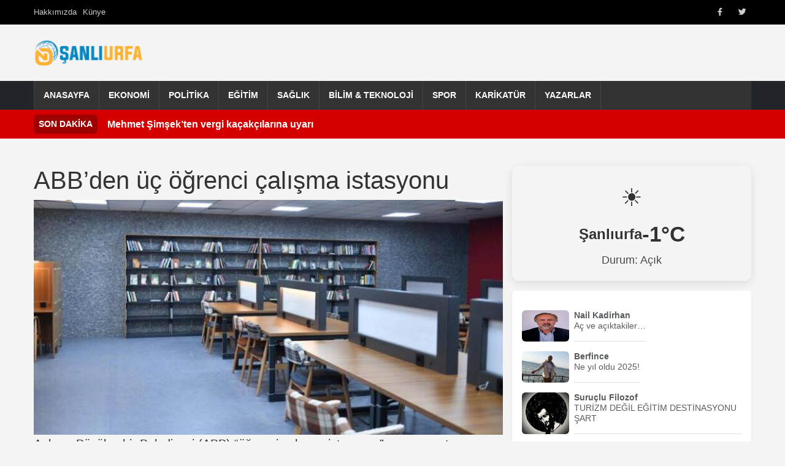

--- FILE ---
content_type: text/html; charset=UTF-8
request_url: https://www.nsanliurfa.com/abbden-uc-ogrenci-calisma-istasyonu/
body_size: 10390
content:
<!DOCTYPE html>
<html lang="tr" prefix="og: https://ogp.me/ns#">
<head>
    <meta charset="UTF-8">
    <meta name="viewport" content="width=device-width, initial-scale=1.0">
    <meta property="article:published_time" content="2024-03-29T09:40:24+00:00" />
<meta property="article:modified_time" content="2024-03-29T09:40:24+00:00" />
<meta property="article:author" content="NŞanlıurfa Haber" />
<meta property="article:section" content="Eğitim" />
<meta name="description" content="Ankara Büyükşehir Belediyesi (ABB) “öğrenci çalışma istasyonu” sayısını artırıyor. İlki ODTÜ Metro İstasyonu’nda hizmete açılan Öğrenci Çalışma İstasyonlarına yenilerini ekleniyor. Öğrencilerden gelen yoğun talepleri değerlendiren ABB; YHT Gar, Meteoroloji ve Kolej İstasyonlarında üç yeni çalışma alanını Başkente kazandırdı. ABB Başkanı Mansur Yavaş, sosyal medya hesabından yaptığı paylaşımda şunları kaydetti: “Öğrencinin Başkenti Ankara derler. ODTÜ Çalışma..." />
<meta property="og:title" content="ABB’den üç öğrenci çalışma istasyonu" />
<meta property="og:description" content="Ankara Büyükşehir Belediyesi (ABB) “öğrenci çalışma istasyonu” sayısını artırıyor. İlki ODTÜ Metro İstasyonu’nda hizmete açılan Öğrenci Çalışma İstasyonlarına yenilerini ekleniyor. Öğrencilerden gelen yoğun talepleri değerlendiren ABB; YHT Gar, Meteoroloji ve Kolej İstasyonlarında üç yeni çalışma alanını Başkente kazandırdı. ABB Başkanı Mansur Yavaş, sosyal medya hesabından yaptığı paylaşımda şunları kaydetti: “Öğrencinin Başkenti Ankara derler. ODTÜ Çalışma..." />
<meta property="og:url" content="https://www.nsanliurfa.com/abbden-uc-ogrenci-calisma-istasyonu/" />
<meta property="og:type" content="article" />
<meta property="og:image" content="https://www.nsanliurfa.com/wp-content/uploads/2024/03/IMG_2279.jpeg" />
<meta property="og:site_name" content="NŞanlıurfa Haber" />
<meta property="og:locale" content="tr_TR" />
<meta name="twitter:card" content="summary_large_image" />
<meta name="twitter:title" content="ABB’den üç öğrenci çalışma istasyonu" />
<meta name="twitter:description" content="Ankara Büyükşehir Belediyesi (ABB) “öğrenci çalışma istasyonu” sayısını artırıyor. İlki ODTÜ Metro İstasyonu’nda hizmete açılan Öğrenci Çalışma İstasyonlarına yenilerini ekleniyor. Öğrencilerden gelen yoğun talepleri değerlendiren ABB; YHT Gar, Meteoroloji ve Kolej İstasyonlarında üç yeni çalışma alanını Başkente kazandırdı. ABB Başkanı Mansur Yavaş, sosyal medya hesabından yaptığı paylaşımda şunları kaydetti: “Öğrencinin Başkenti Ankara derler. ODTÜ Çalışma..." />
<meta name="twitter:image" content="https://www.nsanliurfa.com/wp-content/uploads/2024/03/IMG_2279.jpeg" />

<!-- Rank Math&#039;a Göre Arama Motoru Optimizasyonu - https://rankmath.com/ -->
<title>ABB’den üç öğrenci çalışma istasyonu - NŞanlıurfa Haber</title>
<meta name="description" content="Ankara Büyükşehir Belediyesi (ABB) “öğrenci çalışma istasyonu” sayısını artırıyor."/>
<meta name="robots" content="follow, index, max-snippet:-1, max-video-preview:-1, max-image-preview:large"/>
<link rel="canonical" href="https://www.nsanliurfa.com/abbden-uc-ogrenci-calisma-istasyonu/" />
<meta property="og:locale" content="tr_TR" />
<meta property="og:type" content="article" />
<meta property="og:title" content="ABB’den üç öğrenci çalışma istasyonu - NŞanlıurfa Haber" />
<meta property="og:description" content="Ankara Büyükşehir Belediyesi (ABB) “öğrenci çalışma istasyonu” sayısını artırıyor." />
<meta property="og:url" content="https://www.nsanliurfa.com/abbden-uc-ogrenci-calisma-istasyonu/" />
<meta property="og:site_name" content="NŞanlıurfa Haber" />
<meta property="article:publisher" content="https://facebook.com/nsanliurfa" />
<meta property="article:author" content="https://www.facebook.com/nsanliurfa?mibextid=2JQ9oc" />
<meta property="article:section" content="Eğitim" />
<meta property="og:image" content="https://www.nsanliurfa.com/wp-content/uploads/2024/03/IMG_2279.jpeg" />
<meta property="og:image:secure_url" content="https://www.nsanliurfa.com/wp-content/uploads/2024/03/IMG_2279.jpeg" />
<meta property="og:image:width" content="740" />
<meta property="og:image:height" content="370" />
<meta property="og:image:alt" content="ABB’den üç öğrenci çalışma istasyonu" />
<meta property="og:image:type" content="image/jpeg" />
<meta property="article:published_time" content="2024-03-29T12:40:24+03:00" />
<meta name="twitter:card" content="summary_large_image" />
<meta name="twitter:title" content="ABB’den üç öğrenci çalışma istasyonu - NŞanlıurfa Haber" />
<meta name="twitter:description" content="Ankara Büyükşehir Belediyesi (ABB) “öğrenci çalışma istasyonu” sayısını artırıyor." />
<meta name="twitter:site" content="@nsanliurfahaber" />
<meta name="twitter:creator" content="@nsanliurfahaber" />
<meta name="twitter:image" content="https://www.nsanliurfa.com/wp-content/uploads/2024/03/IMG_2279.jpeg" />
<meta name="twitter:label1" content="Yazan" />
<meta name="twitter:data1" content="Haber merkezi" />
<meta name="twitter:label2" content="Okuma süresi" />
<meta name="twitter:data2" content="Bir dakikadan az" />
<script type="application/ld+json" class="rank-math-schema">{"@context":"https://schema.org","@graph":[{"@type":"Place","@id":"https://www.nsanliurfa.com/#place","address":{"@type":"PostalAddress","streetAddress":"Yusufpa\u015fa Mahallesi, Asfalt Caddesi, \u00d6zdiker Halep \u00c7ar\u015f\u0131s\u0131 giri\u015f kat No:11, 63000 Eyy\u00fcbiye/\u015eanl\u0131urfa","addressLocality":"\u015eanl\u0131urfa","postalCode":"63200","addressCountry":"TR"}},{"@type":"Organization","@id":"https://www.nsanliurfa.com/#organization","name":"N\u015eanl\u0131urfa Haber","url":"https://www.nsanliurfa.com","sameAs":["https://facebook.com/nsanliurfa","https://twitter.com/nsanliurfahaber","https://www.youtube.com/channel/UCMDjg5AXCQSX6kAVaPfOJqw"],"address":{"@type":"PostalAddress","streetAddress":"Yusufpa\u015fa Mahallesi, Asfalt Caddesi, \u00d6zdiker Halep \u00c7ar\u015f\u0131s\u0131 giri\u015f kat No:11, 63000 Eyy\u00fcbiye/\u015eanl\u0131urfa","addressLocality":"\u015eanl\u0131urfa","postalCode":"63200","addressCountry":"TR"},"logo":{"@type":"ImageObject","@id":"https://www.nsanliurfa.com/#logo","url":"https://www.nsanliurfa.com/wp-content/uploads/2021/04/nsanliurfa-logo.png","contentUrl":"https://www.nsanliurfa.com/wp-content/uploads/2021/04/nsanliurfa-logo.png","caption":"N\u015eanl\u0131urfa Haber","inLanguage":"tr","width":"164","height":"40"},"contactPoint":[{"@type":"ContactPoint","telephone":"0543 602 4600","contactType":"customer support"}],"location":{"@id":"https://www.nsanliurfa.com/#place"}},{"@type":"WebSite","@id":"https://www.nsanliurfa.com/#website","url":"https://www.nsanliurfa.com","name":"N\u015eanl\u0131urfa Haber","publisher":{"@id":"https://www.nsanliurfa.com/#organization"},"inLanguage":"tr"},{"@type":"ImageObject","@id":"https://www.nsanliurfa.com/wp-content/uploads/2024/03/IMG_2279.jpeg","url":"https://www.nsanliurfa.com/wp-content/uploads/2024/03/IMG_2279.jpeg","width":"740","height":"370","inLanguage":"tr"},{"@type":"BreadcrumbList","@id":"https://www.nsanliurfa.com/abbden-uc-ogrenci-calisma-istasyonu/#breadcrumb","itemListElement":[{"@type":"ListItem","position":"1","item":{"@id":"https://www.nsanliurfa.com","name":"Anasayfa"}},{"@type":"ListItem","position":"2","item":{"@id":"https://www.nsanliurfa.com/abbden-uc-ogrenci-calisma-istasyonu/","name":"ABB\u2019den \u00fc\u00e7 \u00f6\u011frenci \u00e7al\u0131\u015fma istasyonu"}}]},{"@type":"WebPage","@id":"https://www.nsanliurfa.com/abbden-uc-ogrenci-calisma-istasyonu/#webpage","url":"https://www.nsanliurfa.com/abbden-uc-ogrenci-calisma-istasyonu/","name":"ABB\u2019den \u00fc\u00e7 \u00f6\u011frenci \u00e7al\u0131\u015fma istasyonu - N\u015eanl\u0131urfa Haber","datePublished":"2024-03-29T12:40:24+03:00","dateModified":"2024-03-29T12:40:24+03:00","isPartOf":{"@id":"https://www.nsanliurfa.com/#website"},"primaryImageOfPage":{"@id":"https://www.nsanliurfa.com/wp-content/uploads/2024/03/IMG_2279.jpeg"},"inLanguage":"tr","breadcrumb":{"@id":"https://www.nsanliurfa.com/abbden-uc-ogrenci-calisma-istasyonu/#breadcrumb"}},{"@type":"Person","@id":"https://www.nsanliurfa.com/author/admin/","name":"Haber merkezi","url":"https://www.nsanliurfa.com/author/admin/","image":{"@type":"ImageObject","@id":"https://www.nsanliurfa.com/wp-content/litespeed/avatar/e7e5388f2d5ba5686e05881d270c63d4.jpg?ver=1768853311","url":"https://www.nsanliurfa.com/wp-content/litespeed/avatar/e7e5388f2d5ba5686e05881d270c63d4.jpg?ver=1768853311","caption":"Haber merkezi","inLanguage":"tr"},"sameAs":["https://www.nsanliurfa.com","https://www.facebook.com/nsanliurfa?mibextid=2JQ9oc","https://twitter.com/nsanliurfahaber"],"worksFor":{"@id":"https://www.nsanliurfa.com/#organization"}},{"@type":"NewsArticle","headline":"ABB\u2019den \u00fc\u00e7 \u00f6\u011frenci \u00e7al\u0131\u015fma istasyonu - N\u015eanl\u0131urfa Haber","datePublished":"2024-03-29T12:40:24+03:00","dateModified":"2024-03-29T12:40:24+03:00","author":{"@id":"https://www.nsanliurfa.com/author/admin/","name":"Haber merkezi"},"publisher":{"@id":"https://www.nsanliurfa.com/#organization"},"description":"Ankara B\u00fcy\u00fck\u015fehir Belediyesi (ABB) \u201c\u00f6\u011frenci \u00e7al\u0131\u015fma istasyonu\u201d say\u0131s\u0131n\u0131 art\u0131r\u0131yor.","name":"ABB\u2019den \u00fc\u00e7 \u00f6\u011frenci \u00e7al\u0131\u015fma istasyonu - N\u015eanl\u0131urfa Haber","@id":"https://www.nsanliurfa.com/abbden-uc-ogrenci-calisma-istasyonu/#richSnippet","isPartOf":{"@id":"https://www.nsanliurfa.com/abbden-uc-ogrenci-calisma-istasyonu/#webpage"},"image":{"@id":"https://www.nsanliurfa.com/wp-content/uploads/2024/03/IMG_2279.jpeg"},"inLanguage":"tr","mainEntityOfPage":{"@id":"https://www.nsanliurfa.com/abbden-uc-ogrenci-calisma-istasyonu/#webpage"}}]}</script>
<!-- /Rank Math WordPress SEO eklentisi -->

<link rel='dns-prefetch' href='//cdn.jsdelivr.net' />
<link rel='dns-prefetch' href='//cdnjs.cloudflare.com' />
<link rel="alternate" type="application/rss+xml" title="NŞanlıurfa Haber &raquo; akışı" href="https://www.nsanliurfa.com/feed/" />
<link rel="alternate" type="application/rss+xml" title="NŞanlıurfa Haber &raquo; yorum akışı" href="https://www.nsanliurfa.com/comments/feed/" />
<link rel="alternate" type="application/rss+xml" title="NŞanlıurfa Haber &raquo; ABB’den üç öğrenci çalışma istasyonu yorum akışı" href="https://www.nsanliurfa.com/abbden-uc-ogrenci-calisma-istasyonu/feed/" />
<link rel="alternate" title="oEmbed (JSON)" type="application/json+oembed" href="https://www.nsanliurfa.com/wp-json/oembed/1.0/embed?url=https%3A%2F%2Fwww.nsanliurfa.com%2Fabbden-uc-ogrenci-calisma-istasyonu%2F" />
<link rel="alternate" title="oEmbed (XML)" type="text/xml+oembed" href="https://www.nsanliurfa.com/wp-json/oembed/1.0/embed?url=https%3A%2F%2Fwww.nsanliurfa.com%2Fabbden-uc-ogrenci-calisma-istasyonu%2F&#038;format=xml" />
<style id='wp-img-auto-sizes-contain-inline-css' type='text/css'>
img:is([sizes=auto i],[sizes^="auto," i]){contain-intrinsic-size:3000px 1500px}
/*# sourceURL=wp-img-auto-sizes-contain-inline-css */
</style>

<link rel='stylesheet' id='wp-block-library-css' href='https://www.nsanliurfa.com/wp-includes/css/dist/block-library/style.min.css' type='text/css' media='all' />

<style id='classic-theme-styles-inline-css' type='text/css'>
/*! This file is auto-generated */
.wp-block-button__link{color:#fff;background-color:#32373c;border-radius:9999px;box-shadow:none;text-decoration:none;padding:calc(.667em + 2px) calc(1.333em + 2px);font-size:1.125em}.wp-block-file__button{background:#32373c;color:#fff;text-decoration:none}
/*# sourceURL=/wp-includes/css/classic-themes.min.css */
</style>
<link rel='stylesheet' id='bootstrap-css-css' href='https://cdn.jsdelivr.net/npm/bootstrap@5.3.0/dist/css/bootstrap.min.css?ver=5.3.0' type='text/css' media='all' />
<link rel='stylesheet' id='font-awesome-css' href='https://cdnjs.cloudflare.com/ajax/libs/font-awesome/6.0.0/css/all.min.css?ver=6.0.0' type='text/css' media='all' />
<link rel='stylesheet' id='arnews-theme-style-css' href='https://www.nsanliurfa.com/wp-content/themes/arnews/style.css' type='text/css' media='all' />
<script type="text/javascript" src="https://www.nsanliurfa.com/wp-includes/js/wp-embed.min.js" id="wp-embed-js" defer="defer" data-wp-strategy="defer"></script>
<link rel="https://api.w.org/" href="https://www.nsanliurfa.com/wp-json/" /><link rel="alternate" title="JSON" type="application/json" href="https://www.nsanliurfa.com/wp-json/wp/v2/posts/153323" /><link rel="EditURI" type="application/rsd+xml" title="RSD" href="https://www.nsanliurfa.com/xmlrpc.php?rsd" />
<meta name="generator" content="WordPress 6.9" />
<link rel='shortlink' href='https://www.nsanliurfa.com/?p=153323' />
<script type="application/ld+json">{"@context":"https:\/\/schema.org","@type":"NewsArticle","mainEntityOfPage":{"@type":"WebPage","@id":"https:\/\/www.nsanliurfa.com\/abbden-uc-ogrenci-calisma-istasyonu\/"},"headline":"ABB\u2019den \u00fc\u00e7 \u00f6\u011frenci \u00e7al\u0131\u015fma istasyonu","image":[{"@type":"ImageObject","url":"https:\/\/www.nsanliurfa.com\/wp-content\/uploads\/2024\/03\/IMG_2279.jpeg","height":370,"width":740}],"datePublished":"2024-03-29T09:40:24+00:00","dateModified":"2024-03-29T09:40:24+00:00","author":{"@type":"Person","name":"Haber merkezi"},"publisher":{"@type":"Organization","name":"N\u015eanl\u0131urfa Haber","logo":{"@type":"ImageObject","url":"https:\/\/www.nsanliurfa.com\/wp-content\/uploads\/2025\/05\/nsanliurfa-logo-1.png"}},"description":"Ankara B\u00fcy\u00fck\u015fehir Belediyesi (ABB) \u201c\u00f6\u011frenci \u00e7al\u0131\u015fma istasyonu\u201d say\u0131s\u0131n\u0131 art\u0131r\u0131yor. \u0130lki ODT\u00dc Metro \u0130stasyonu\u2019nda hizmete a\u00e7\u0131lan \u00d6\u011frenci \u00c7al\u0131\u015fma \u0130stasyonlar\u0131na yenilerini ekleniyor. \u00d6\u011frencilerden gelen yo\u011fun talepleri de\u011ferlendiren ABB; YHT Gar, Meteoroloji ve Kolej \u0130stasyonlar\u0131nda \u00fc\u00e7 yeni \u00e7al\u0131\u015fma alan\u0131n\u0131 Ba\u015fkente kazand\u0131rd\u0131. ABB Ba\u015fkan\u0131 Mansur Yava\u015f, sosyal medya hesab\u0131ndan yapt\u0131\u011f\u0131 payla\u015f\u0131mda \u015funlar\u0131 kaydetti: \u201c\u00d6\u011frencinin Ba\u015fkenti Ankara derler. ODT\u00dc \u00c7al\u0131\u015fma [&hellip;]"}</script>
    <script async src="https://pagead2.googlesyndication.com/pagead/js/adsbygoogle.js?client=ca-pub-8050502369963314"     crossorigin="anonymous"></script>
    <style>
        /* Ana navigasyon linklerinin üzerine gelindiğinde arkaplan rengi */
        .main-nav .navbar-nav > .menu-item > a:hover,
        .main-nav .navbar-nav > .menu-item.current-menu-item > a,
        .main-nav .navbar-nav > .menu-item.current-menu-ancestor > a {
            background-color: #d40000;
        }
        
        /* Tüm harfleri küçült, sadece ilk harfi büyük yap */
        .news-title {
            text-transform: lowercase;
            display: inline-block;
        }
        
        .news-title::first-letter {
            text-transform: uppercase;
        }

        .custom-logo {
            width: 180px;
            height: 60px;
            object-fit: contain;
        }
        .top-bar {
            background-color: #000;
            color: #fff;
            padding: 5px 0;
            font-size: 0.8em;
        }
        .offcanvas-body .navbar-nav .nav-link {
            padding-top: 0.75rem;
            padding-bottom: 0.75rem;
            color: #fff;
        }
        .offcanvas-body .navbar-nav .nav-link:hover {
            color: #ddd;
        }
        .offcanvas-body .navbar-nav .dropdown-menu {
            background-color: transparent;
            border: none;
            padding-left: 1rem;
        }
        .offcanvas-body .navbar-nav .dropdown-item {
            color: #f8f9fa;
            padding-top: 0.5rem;
            padding-bottom: 0.5rem;
        }
        .offcanvas-body .navbar-nav .dropdown-item:hover {
            background-color: rgba(255,255,255,0.1);
        }
        .btn-close-white {
             filter: invert(1) grayscale(100%) brightness(200%);
        }
        /* Mobil logoyu biraz daha küçük yapmak için örnek */
        .navbar-brand.d-lg-none .custom-logo {
            max-width: 120px; /* Örnek boyut */
            height: auto;
        }
    </style>
</head>
<body class="wp-singular post-template-default single single-post postid-153323 single-format-standard wp-custom-logo wp-theme-arnews">

<header id="masthead" class="site-header">
   
        
      <div class="top-bar text-white py-1" style="height: 40px;">
        <div class="container h-100 d-flex justify-content-between align-items-stretch">
            <div class="language-switcher d-flex align-items-center">
                <ul id="menu-ust-menu" class="top-left-menu list-unstyled d-flex gap-3 mb-0"><li class=" menu-item menu-item-type-post_type menu-item-object-page menu-item-192387"><a href="https://www.nsanliurfa.com/hakkimizda/" class="d-flex align-items-center nav-link">Hakkımızda</a></li>
<li class=" menu-item menu-item-type-post_type menu-item-object-page menu-item-192389"><a href="https://www.nsanliurfa.com/kunye/" class="d-flex align-items-center nav-link">Künye</a></li>
</ul>            </div>
            <div class="top-right d-flex align-items-center h-100">
                <div class="social-icons-top d-flex align-items-center h-100">
                    <ul id="menu-social-media" class="social-menu list-unstyled d-flex gap-2 mb-0"><li class=" menu-item menu-item-type-custom menu-item-object-custom menu-item-192390 social-menu-item"><a title="Facebook" target="_blank" rel="noopener noreferrer" href="https://www.facebook.com/nsanliurfa/" class="d-flex align-items-center h-100 px-2 nav-link"><i class="fab fa-facebook-f"></i><span class="visually-hidden">Facebook</span></a></li>
<li class=" menu-item menu-item-type-custom menu-item-object-custom menu-item-192391 social-menu-item"><a title="Twitter" target="_blank" rel="noopener noreferrer" href="https://x.com/nsanliurfahaber" class="d-flex align-items-center h-100 px-2 nav-link"><i class="fab fa-twitter"></i><span class="visually-hidden">Twitter</span></a></li>
</ul>                </div>
               </div>
        </div>
    </div>  
        
   <div class="container text-center my-3">
      <div class="row align-items-center">
        <div class="col-md-4 text-md-start">
          <a href="https://www.nsanliurfa.com/" class="custom-logo-link" rel="home"><img width="164" height="40" src="https://www.nsanliurfa.com/wp-content/uploads/2025/05/nsanliurfa-logo-1.png" class="custom-logo" alt="Şanlıurfa Haber" decoding="async" /></a>        </div>
        <div class="col-md-8">
                  </div>
      </div>
    </div>
	
	
<nav class="main-nav navbar navbar-expand-lg navbar-dark bg-dark p-0">
    <div class="container">
        
        <button class="navbar-toggler" type="button" data-bs-toggle="collapse" data-bs-target="#navbarNavarnews" aria-controls="navbarNavarnews" aria-expanded="false" aria-label="Navigasyonu aç/kapat">
            <span class="navbar-toggler-icon"></span>
        </button>
        <div class="collapse navbar-collapse" id="navbarNavarnews">
            <ul id="menu-diger" class="navbar-nav"><li id="menu-item-192433" class="menu-item menu-item-type-custom menu-item-object-custom menu-item-192433"><a href="https://nsanliurfa.com">Anasayfa</a></li>
<li id="menu-item-116760" class="menu-item menu-item-type-taxonomy menu-item-object-category menu-item-116760"><a href="https://www.nsanliurfa.com/kategori/ekonomi/">Ekonomi</a></li>
<li id="menu-item-116763" class="menu-item menu-item-type-taxonomy menu-item-object-category menu-item-116763"><a href="https://www.nsanliurfa.com/kategori/politika/">Politika</a></li>
<li id="menu-item-116759" class="menu-item menu-item-type-taxonomy menu-item-object-category current-post-ancestor current-menu-parent current-post-parent menu-item-116759"><a href="https://www.nsanliurfa.com/kategori/egitim/">Eğitim</a></li>
<li id="menu-item-116764" class="menu-item menu-item-type-taxonomy menu-item-object-category menu-item-116764"><a href="https://www.nsanliurfa.com/kategori/saglik/">Sağlık</a></li>
<li id="menu-item-116758" class="menu-item menu-item-type-taxonomy menu-item-object-category menu-item-116758"><a href="https://www.nsanliurfa.com/kategori/bilim-teknoloji/">Bilim &amp; Teknoloji</a></li>
<li id="menu-item-116765" class="menu-item menu-item-type-taxonomy menu-item-object-category menu-item-116765"><a href="https://www.nsanliurfa.com/kategori/spor-foto-galeri/">Spor</a></li>
<li id="menu-item-116762" class="menu-item menu-item-type-taxonomy menu-item-object-category menu-item-116762"><a href="https://www.nsanliurfa.com/kategori/karikaturun-kaleminden/">Karikatür</a></li>
<li id="menu-item-116757" class="menu-item menu-item-type-post_type menu-item-object-page menu-item-116757"><a href="https://www.nsanliurfa.com/yazarlar/">Yazarlar</a></li>
</ul>        </div>
    </div>
</nav>


	    
            <div class="breaking-news-rudaw text-white py-2" style="background-color: #d40000;">
            <div class="container d-flex align-items-center">
                <span class="breaking-label fw-bold me-3 bg-black bg-opacity-25 px-2 py-1 rounded">SON DAKİKA</span>
                                    <div class="breaking-item flex-grow-1 text-truncate"> 
                            <a href="https://www.nsanliurfa.com/mehmet-simsekten-vergi-kacakcilarina-uyari/" class="text-white"><b>Mehmet Şimşek&#8217;ten vergi kaçakçılarına uyarı</b></a>
                        </div>
                                </div>
        </div>    
    		
</header>    


<!DOCTYPE html>
<html lang="tr" prefix="og: https://ogp.me/ns#">
<head>
    <meta charset="UTF-8">
    <meta name="viewport" content="width=device-width, initial-scale=1.0">
    <title>ABB’den üç öğrenci çalışma istasyonu - NŞanlıurfa HaberNŞanlıurfa Haber</title>
    <link rel="profile" href="https://gmpg.org/xfn/11">

    
   
    <meta property="article:published_time" content="2024-03-29T09:40:24+00:00" />
<meta property="article:modified_time" content="2024-03-29T09:40:24+00:00" />
<meta property="article:author" content="NŞanlıurfa Haber" />
<meta property="article:section" content="Eğitim" />
<meta name="description" content="Ankara Büyükşehir Belediyesi (ABB) “öğrenci çalışma istasyonu” sayısını artırıyor. İlki ODTÜ Metro İstasyonu’nda hizmete açılan Öğrenci Çalışma İstasyonlarına yenilerini ekleniyor. Öğrencilerden gelen yoğun talepleri değerlendiren ABB; YHT Gar, Meteoroloji ve Kolej İstasyonlarında üç yeni çalışma alanını Başkente kazandırdı. ABB Başkanı Mansur Yavaş, sosyal medya hesabından yaptığı paylaşımda şunları kaydetti: “Öğrencinin Başkenti Ankara derler. ODTÜ Çalışma..." />
<meta property="og:title" content="ABB’den üç öğrenci çalışma istasyonu" />
<meta property="og:description" content="Ankara Büyükşehir Belediyesi (ABB) “öğrenci çalışma istasyonu” sayısını artırıyor. İlki ODTÜ Metro İstasyonu’nda hizmete açılan Öğrenci Çalışma İstasyonlarına yenilerini ekleniyor. Öğrencilerden gelen yoğun talepleri değerlendiren ABB; YHT Gar, Meteoroloji ve Kolej İstasyonlarında üç yeni çalışma alanını Başkente kazandırdı. ABB Başkanı Mansur Yavaş, sosyal medya hesabından yaptığı paylaşımda şunları kaydetti: “Öğrencinin Başkenti Ankara derler. ODTÜ Çalışma..." />
<meta property="og:url" content="https://www.nsanliurfa.com/abbden-uc-ogrenci-calisma-istasyonu/" />
<meta property="og:type" content="article" />
<meta property="og:image" content="https://www.nsanliurfa.com/wp-content/uploads/2024/03/IMG_2279.jpeg" />
<meta property="og:site_name" content="NŞanlıurfa Haber" />
<meta property="og:locale" content="tr_TR" />
<meta name="twitter:card" content="summary_large_image" />
<meta name="twitter:title" content="ABB’den üç öğrenci çalışma istasyonu" />
<meta name="twitter:description" content="Ankara Büyükşehir Belediyesi (ABB) “öğrenci çalışma istasyonu” sayısını artırıyor. İlki ODTÜ Metro İstasyonu’nda hizmete açılan Öğrenci Çalışma İstasyonlarına yenilerini ekleniyor. Öğrencilerden gelen yoğun talepleri değerlendiren ABB; YHT Gar, Meteoroloji ve Kolej İstasyonlarında üç yeni çalışma alanını Başkente kazandırdı. ABB Başkanı Mansur Yavaş, sosyal medya hesabından yaptığı paylaşımda şunları kaydetti: “Öğrencinin Başkenti Ankara derler. ODTÜ Çalışma..." />
<meta name="twitter:image" content="https://www.nsanliurfa.com/wp-content/uploads/2024/03/IMG_2279.jpeg" />

<!-- Rank Math&#039;a Göre Arama Motoru Optimizasyonu - https://rankmath.com/ -->
<title>ABB’den üç öğrenci çalışma istasyonu - NŞanlıurfa Haber</title>
<meta name="description" content="Ankara Büyükşehir Belediyesi (ABB) “öğrenci çalışma istasyonu” sayısını artırıyor."/>
<meta name="robots" content="follow, index, max-snippet:-1, max-video-preview:-1, max-image-preview:large"/>
<link rel="canonical" href="https://www.nsanliurfa.com/abbden-uc-ogrenci-calisma-istasyonu/" />
<meta property="og:locale" content="tr_TR" />
<meta property="og:type" content="article" />
<meta property="og:title" content="ABB’den üç öğrenci çalışma istasyonu - NŞanlıurfa Haber" />
<meta property="og:description" content="Ankara Büyükşehir Belediyesi (ABB) “öğrenci çalışma istasyonu” sayısını artırıyor." />
<meta property="og:url" content="https://www.nsanliurfa.com/abbden-uc-ogrenci-calisma-istasyonu/" />
<meta property="og:site_name" content="NŞanlıurfa Haber" />
<meta property="article:publisher" content="https://facebook.com/nsanliurfa" />
<meta property="article:author" content="https://www.facebook.com/nsanliurfa?mibextid=2JQ9oc" />
<meta property="article:section" content="Eğitim" />
<meta property="og:image" content="https://www.nsanliurfa.com/wp-content/uploads/2024/03/IMG_2279.jpeg" />
<meta property="og:image:secure_url" content="https://www.nsanliurfa.com/wp-content/uploads/2024/03/IMG_2279.jpeg" />
<meta property="og:image:width" content="740" />
<meta property="og:image:height" content="370" />
<meta property="og:image:alt" content="ABB’den üç öğrenci çalışma istasyonu" />
<meta property="og:image:type" content="image/jpeg" />
<meta property="article:published_time" content="2024-03-29T12:40:24+03:00" />
<meta name="twitter:card" content="summary_large_image" />
<meta name="twitter:title" content="ABB’den üç öğrenci çalışma istasyonu - NŞanlıurfa Haber" />
<meta name="twitter:description" content="Ankara Büyükşehir Belediyesi (ABB) “öğrenci çalışma istasyonu” sayısını artırıyor." />
<meta name="twitter:site" content="@nsanliurfahaber" />
<meta name="twitter:creator" content="@nsanliurfahaber" />
<meta name="twitter:image" content="https://www.nsanliurfa.com/wp-content/uploads/2024/03/IMG_2279.jpeg" />
<meta name="twitter:label3" content="Yazan" />
<meta name="twitter:data3" content="Haber merkezi" />
<meta name="twitter:label4" content="Okuma süresi" />
<meta name="twitter:data4" content="Bir dakikadan az" />
<script type="application/ld+json" class="rank-math-schema">{"@context":"https://schema.org","@graph":[{"@type":"Place","@id":"https://www.nsanliurfa.com/#place","address":{"@type":"PostalAddress","streetAddress":"Yusufpa\u015fa Mahallesi, Asfalt Caddesi, \u00d6zdiker Halep \u00c7ar\u015f\u0131s\u0131 giri\u015f kat No:11, 63000 Eyy\u00fcbiye/\u015eanl\u0131urfa","addressLocality":"\u015eanl\u0131urfa","postalCode":"63200","addressCountry":"TR"}},{"@type":"Organization","@id":"https://www.nsanliurfa.com/#organization","name":"N\u015eanl\u0131urfa Haber","url":"https://www.nsanliurfa.com","sameAs":["https://facebook.com/nsanliurfa","https://twitter.com/nsanliurfahaber","https://www.youtube.com/channel/UCMDjg5AXCQSX6kAVaPfOJqw"],"address":{"@type":"PostalAddress","streetAddress":"Yusufpa\u015fa Mahallesi, Asfalt Caddesi, \u00d6zdiker Halep \u00c7ar\u015f\u0131s\u0131 giri\u015f kat No:11, 63000 Eyy\u00fcbiye/\u015eanl\u0131urfa","addressLocality":"\u015eanl\u0131urfa","postalCode":"63200","addressCountry":"TR"},"logo":{"@type":"ImageObject","@id":"https://www.nsanliurfa.com/#logo","url":"https://www.nsanliurfa.com/wp-content/uploads/2021/04/nsanliurfa-logo.png","contentUrl":"https://www.nsanliurfa.com/wp-content/uploads/2021/04/nsanliurfa-logo.png","caption":"N\u015eanl\u0131urfa Haber","inLanguage":"tr","width":"164","height":"40"},"contactPoint":[{"@type":"ContactPoint","telephone":"0543 602 4600","contactType":"customer support"}],"location":{"@id":"https://www.nsanliurfa.com/#place"}},{"@type":"WebSite","@id":"https://www.nsanliurfa.com/#website","url":"https://www.nsanliurfa.com","name":"N\u015eanl\u0131urfa Haber","publisher":{"@id":"https://www.nsanliurfa.com/#organization"},"inLanguage":"tr"},{"@type":"ImageObject","@id":"https://www.nsanliurfa.com/wp-content/uploads/2024/03/IMG_2279.jpeg","url":"https://www.nsanliurfa.com/wp-content/uploads/2024/03/IMG_2279.jpeg","width":"740","height":"370","inLanguage":"tr"},{"@type":"BreadcrumbList","@id":"https://www.nsanliurfa.com/abbden-uc-ogrenci-calisma-istasyonu/#breadcrumb","itemListElement":[{"@type":"ListItem","position":"1","item":{"@id":"https://www.nsanliurfa.com","name":"Anasayfa"}},{"@type":"ListItem","position":"2","item":{"@id":"https://www.nsanliurfa.com/abbden-uc-ogrenci-calisma-istasyonu/","name":"ABB\u2019den \u00fc\u00e7 \u00f6\u011frenci \u00e7al\u0131\u015fma istasyonu"}}]},{"@type":"WebPage","@id":"https://www.nsanliurfa.com/abbden-uc-ogrenci-calisma-istasyonu/#webpage","url":"https://www.nsanliurfa.com/abbden-uc-ogrenci-calisma-istasyonu/","name":"ABB\u2019den \u00fc\u00e7 \u00f6\u011frenci \u00e7al\u0131\u015fma istasyonu - N\u015eanl\u0131urfa Haber","datePublished":"2024-03-29T12:40:24+03:00","dateModified":"2024-03-29T12:40:24+03:00","isPartOf":{"@id":"https://www.nsanliurfa.com/#website"},"primaryImageOfPage":{"@id":"https://www.nsanliurfa.com/wp-content/uploads/2024/03/IMG_2279.jpeg"},"inLanguage":"tr","breadcrumb":{"@id":"https://www.nsanliurfa.com/abbden-uc-ogrenci-calisma-istasyonu/#breadcrumb"}},{"@type":"Person","@id":"https://www.nsanliurfa.com/author/admin/","name":"Haber merkezi","url":"https://www.nsanliurfa.com/author/admin/","image":{"@type":"ImageObject","@id":"https://www.nsanliurfa.com/wp-content/litespeed/avatar/e7e5388f2d5ba5686e05881d270c63d4.jpg?ver=1768853311","url":"https://www.nsanliurfa.com/wp-content/litespeed/avatar/e7e5388f2d5ba5686e05881d270c63d4.jpg?ver=1768853311","caption":"Haber merkezi","inLanguage":"tr"},"sameAs":["https://www.nsanliurfa.com","https://www.facebook.com/nsanliurfa?mibextid=2JQ9oc","https://twitter.com/nsanliurfahaber"],"worksFor":{"@id":"https://www.nsanliurfa.com/#organization"}},{"@type":"NewsArticle","headline":"ABB\u2019den \u00fc\u00e7 \u00f6\u011frenci \u00e7al\u0131\u015fma istasyonu - N\u015eanl\u0131urfa Haber","datePublished":"2024-03-29T12:40:24+03:00","dateModified":"2024-03-29T12:40:24+03:00","author":{"@id":"https://www.nsanliurfa.com/author/admin/","name":"Haber merkezi"},"publisher":{"@id":"https://www.nsanliurfa.com/#organization"},"description":"Ankara B\u00fcy\u00fck\u015fehir Belediyesi (ABB) \u201c\u00f6\u011frenci \u00e7al\u0131\u015fma istasyonu\u201d say\u0131s\u0131n\u0131 art\u0131r\u0131yor.","name":"ABB\u2019den \u00fc\u00e7 \u00f6\u011frenci \u00e7al\u0131\u015fma istasyonu - N\u015eanl\u0131urfa Haber","@id":"https://www.nsanliurfa.com/abbden-uc-ogrenci-calisma-istasyonu/#richSnippet","isPartOf":{"@id":"https://www.nsanliurfa.com/abbden-uc-ogrenci-calisma-istasyonu/#webpage"},"image":{"@id":"https://www.nsanliurfa.com/wp-content/uploads/2024/03/IMG_2279.jpeg"},"inLanguage":"tr","mainEntityOfPage":{"@id":"https://www.nsanliurfa.com/abbden-uc-ogrenci-calisma-istasyonu/#webpage"}}]}</script>
<!-- /Rank Math WordPress SEO eklentisi -->

<link rel='dns-prefetch' href='//cdn.jsdelivr.net' />
<link rel='dns-prefetch' href='//cdnjs.cloudflare.com' />
<link rel="alternate" type="application/rss+xml" title="NŞanlıurfa Haber &raquo; akışı" href="https://www.nsanliurfa.com/feed/" />
<link rel="alternate" type="application/rss+xml" title="NŞanlıurfa Haber &raquo; yorum akışı" href="https://www.nsanliurfa.com/comments/feed/" />
<link rel="alternate" type="application/rss+xml" title="NŞanlıurfa Haber &raquo; ABB’den üç öğrenci çalışma istasyonu yorum akışı" href="https://www.nsanliurfa.com/abbden-uc-ogrenci-calisma-istasyonu/feed/" />
<link rel="https://api.w.org/" href="https://www.nsanliurfa.com/wp-json/" /><link rel="alternate" title="JSON" type="application/json" href="https://www.nsanliurfa.com/wp-json/wp/v2/posts/153323" /><link rel="EditURI" type="application/rsd+xml" title="RSD" href="https://www.nsanliurfa.com/xmlrpc.php?rsd" />
<meta name="generator" content="WordPress 6.9" />
<link rel='shortlink' href='https://www.nsanliurfa.com/?p=153323' />
<script type="application/ld+json">{"@context":"https:\/\/schema.org","@type":"NewsArticle","mainEntityOfPage":{"@type":"WebPage","@id":"https:\/\/www.nsanliurfa.com\/abbden-uc-ogrenci-calisma-istasyonu\/"},"headline":"ABB\u2019den \u00fc\u00e7 \u00f6\u011frenci \u00e7al\u0131\u015fma istasyonu","image":[{"@type":"ImageObject","url":"https:\/\/www.nsanliurfa.com\/wp-content\/uploads\/2024\/03\/IMG_2279.jpeg","height":370,"width":740}],"datePublished":"2024-03-29T09:40:24+00:00","dateModified":"2024-03-29T09:40:24+00:00","author":{"@type":"Person","name":"Haber merkezi"},"publisher":{"@type":"Organization","name":"N\u015eanl\u0131urfa Haber","logo":{"@type":"ImageObject","url":"https:\/\/www.nsanliurfa.com\/wp-content\/uploads\/2025\/05\/nsanliurfa-logo-1.png"}},"description":"Ankara B\u00fcy\u00fck\u015fehir Belediyesi (ABB) \u201c\u00f6\u011frenci \u00e7al\u0131\u015fma istasyonu\u201d say\u0131s\u0131n\u0131 art\u0131r\u0131yor. \u0130lki ODT\u00dc Metro \u0130stasyonu\u2019nda hizmete a\u00e7\u0131lan \u00d6\u011frenci \u00c7al\u0131\u015fma \u0130stasyonlar\u0131na yenilerini ekleniyor. \u00d6\u011frencilerden gelen yo\u011fun talepleri de\u011ferlendiren ABB; YHT Gar, Meteoroloji ve Kolej \u0130stasyonlar\u0131nda \u00fc\u00e7 yeni \u00e7al\u0131\u015fma alan\u0131n\u0131 Ba\u015fkente kazand\u0131rd\u0131. ABB Ba\u015fkan\u0131 Mansur Yava\u015f, sosyal medya hesab\u0131ndan yapt\u0131\u011f\u0131 payla\u015f\u0131mda \u015funlar\u0131 kaydetti: \u201c\u00d6\u011frencinin Ba\u015fkenti Ankara derler. ODT\u00dc \u00c7al\u0131\u015fma [&hellip;]"}</script>
</head>
<body class="wp-singular post-template-default single single-post postid-153323 single-format-standard wp-custom-logo wp-theme-arnews">


<div class="container main-content-rudaw my-4"> 
    <div class="row">
		<div class="col-12"><h1>ABB’den üç öğrenci çalışma istasyonu</h1>			<img width="740" height="370" src="https://www.nsanliurfa.com/wp-content/uploads/2024/03/IMG_2279.jpeg" class="img-fluid w-100 wp-post-image" alt="IMG 2279" decoding="async" fetchpriority="high" title="ABB’den üç öğrenci çalışma istasyonu 1">					<div class="entry-content fs-5 lh-base">
		<p>Ankara Büyükşehir Belediyesi (ABB) “öğrenci çalışma istasyonu” sayısını artırıyor.</p>
<p>İlki ODTÜ Metro İstasyonu’nda hizmete açılan Öğrenci Çalışma İstasyonlarına yenilerini ekleniyor. Öğrencilerden gelen yoğun talepleri değerlendiren ABB; YHT Gar, Meteoroloji ve Kolej İstasyonlarında üç yeni çalışma alanını Başkente kazandırdı.</p>
<p>ABB Başkanı Mansur Yavaş, sosyal medya hesabından yaptığı paylaşımda şunları kaydetti:</p>
<p>“Öğrencinin Başkenti Ankara derler. ODTÜ Çalışma İstasyonu’nun ardından gelen yoğun talepler üzerine 3 ayrı noktada çalışma istasyonu yapımını tamamladık: Kolej Metro Durağı, YHT Gar Metro Durağı veMeteoroloji Metro Durağı.”</p>
<p>Kaynak: Ajans Bizim</p>
		</div>
		<!-- Font Awesome -->
<link rel="stylesheet" href="https://cdnjs.cloudflare.com/ajax/libs/font-awesome/6.4.0/css/all.min.css">

<!-- Sosyal Paylaşım Bileşeni -->
<div class="social-share-container">
    <!-- Masaüstü Görünüm -->
    <div class="desktop-share d-none d-md-block">
        <div class="container">
            <div class="share-wrapper py-3">
                <span class="share-label">Paylaş:</span>
                <div class="share-icons">
                    <a class="social-icon facebook" aria-label="Facebook">
                        <i class="fab fa-facebook-f"></i>
                    </a>
                    <a class="social-icon twitter" aria-label="Twitter">
                        <i class="fab fa-twitter"></i>
                    </a>
                    <a class="social-icon whatsapp" aria-label="WhatsApp">
                        <i class="fab fa-whatsapp"></i>
                    </a>
                    <a class="social-icon linkedin" aria-label="LinkedIn">
                        <i class="fab fa-linkedin-in"></i>
                    </a>
                </div>
            </div>
        </div>
    </div>

    <!-- Mobil Sticky Bar -->
    <div class="mobile-share d-md-none">
        <div class="share-icons">
            <a class="social-icon facebook" aria-label="Facebook">
                <i class="fab fa-facebook-f"></i>
            </a>
            <a class="social-icon twitter" aria-label="Twitter">
                <i class="fab fa-twitter"></i>
            </a>
            <a class="social-icon whatsapp" aria-label="WhatsApp">
                <i class="fab fa-whatsapp"></i>
            </a>
            <a class="social-icon linkedin" aria-label="LinkedIn">
                <i class="fab fa-linkedin-in"></i>
            </a>
        </div>
    </div>
</div>

<style>
/* Temel Stiller */
.social-share-container {
    --icon-size: 40px;
    --mobile-icon-size: 50px;
    --icon-spacing: 15px;
}

/* Masaüstü Görünüm */
.desktop-share .share-wrapper {
    display: flex;
    align-items: center;
    gap: 20px;
}

.share-label {
    font-weight: 500;
    color: #666;
}

.share-icons {
    display: flex;
    gap: var(--icon-spacing);
}

/* Mobil Sticky Bar */
.mobile-share {
    position: fixed;
    bottom: 0;
    left: 0;
    width: 100%;
    background: rgba(255,255,255,0.98);
    backdrop-filter: blur(10px);
    border-top: 1px solid #eee;
    padding: 10px 0;
    z-index: 9999;
    transform: translateZ(0);
    box-shadow: 0 -2px 15px rgba(0,0,0,0.1);
}

.mobile-share .share-icons {
    justify-content: space-around;
    max-width: 400px;
    margin: 0 auto;
}

/* Sosyal İkonlar */
.social-icon {
    width: var(--icon-size);
    height: var(--icon-size);
    border-radius: 50%;
    display: flex;
    align-items: center;
    justify-content: center;
    color: white;
    text-decoration: none;
    transition: all 0.3s cubic-bezier(0.4, 0, 0.2, 1);
    box-shadow: 0 2px 5px rgba(0,0,0,0.2);
}

.social-icon:hover {
    transform: translateY(-3px);
    opacity: 0.9;
}

/* Renkler */
.facebook { background: #1877f2; }
.twitter { background: #1da1f2; }
.whatsapp { background: #25d366; }
.linkedin { background: #0a66c2; }

/* Mobil Optimizasyon */
@media (max-width: 767px) {
    .social-icon {
        width: var(--mobile-icon-size);
        height: var(--mobile-icon-size);
    }
    
    body {
        padding-bottom: 70px !important;
    }
    
    .mobile-share {
        display: block !important;
    }
}

/* Görünürlük Garantisi */
.mobile-share {
    display: none;
}

@media (max-width: 767px) {
    .mobile-share {
        display: block;
    }
    .desktop-share {
        display: none;
    }
}
</style>

<script>
document.addEventListener('DOMContentLoaded', function() {
    // Paylaşım URL'lerini oluştur
    const currentUrl = encodeURIComponent(window.location.href);
    const pageTitle = encodeURIComponent(document.title);
    
    const shareData = {
        facebook: `https://www.facebook.com/sharer.php?u=${currentUrl}`,
        twitter: `https://twitter.com/intent/tweet?url=${currentUrl}&text=${pageTitle}`,
        whatsapp: `https://wa.me/?text=${pageTitle}%20${currentUrl}`,
        linkedin: `https://www.linkedin.com/sharing/share-offsite/?url=${currentUrl}`
    };

    // Tüm ikonlara etkinlik ekle
    document.querySelectorAll('.social-icon').forEach(icon => {
        const platform = icon.classList[1];
        icon.href = shareData[platform];
        icon.target = '_blank';
        icon.rel = 'noopener noreferrer';
    });

    // Mobilde body padding ayarı
    function adjustBodyPadding() {
        if(window.innerWidth < 768) {
            document.body.style.paddingBottom = '70px';
        } else {
            document.body.style.paddingBottom = '0';
        }
    }
    
    // İlk yükleme ve resize için
    adjustBodyPadding();
    window.addEventListener('resize', adjustBodyPadding);
});
</script>		</div>
	
	</div>
	
	<div class="col-md-4" style="margin-left: 15px;">
		<section id="hava_durumu_widget-2" class="widget widget_hava_durumu_widget"><div class="weather-widget-container" style="padding: 20px; border-radius: 12px; background: transparent; color: #333; text-align: center; font-family: &quot;Inter&quot;, sans-serif; box-shadow: 0 4px 15px rgba(0,0,0,0.1); text-shadow: 1px 1px 2px rgba(255,255,255,0.7); display: flex; flex-wrap: wrap; justify-content: center; align-items: center; gap: 10px;"><p style="font-size: 2.5em; margin: 0; flex-basis: 100%;">☀️</p><p style="font-size: 1.5em; font-weight: bold; margin: 0;">Şanlıurfa</p><p style="font-size: 2.2em; font-weight: bold; margin: 0;">-1°C</p><p style="font-size: 1.1em; opacity: 0.9; margin: 0; flex-basis: 100%;">Durum: Açık</p></div></section><section id="ozel_yazar_widget-2" class="widget widget_ozel_yazar_widget"><div class="my-3 p-3 bg-body rounded shadow-sm">                <div class="d-flex text-body-secondary pt-3">
                    <img alt='Nail Kadirhan' src='https://www.nsanliurfa.com/wp-content/uploads/2025/05/Nail-Kadirhan.jpg' srcset='https://www.nsanliurfa.com/wp-content/uploads/2025/05/Nail-Kadirhan.jpg 2x' class='avatar avatar-77 photo bd-placeholder-img flex-shrink-0 me-2 rounded' height='67' width='77' decoding='async'/>                    <p class="pb-3 mb-0 small lh-sm border-bottom">
                        <strong class="d-block text-gray-dark">
                            <a href="https://www.nsanliurfa.com/author/nailkadirhan/" title="Nail Kadirhan">
                                Nail Kadirhan                            </a>
                        </strong>
                        <a href="https://www.nsanliurfa.com/ac-ve-aciktakiler/" title="Aç ve açıktakiler…">Aç ve açıktakiler…</a>                    </p>
                </div>
                                <div class="d-flex text-body-secondary pt-3">
                    <img alt='Berfince' src='https://www.nsanliurfa.com/wp-content/uploads/2025/05/berfin-maca-1.jpg' srcset='https://www.nsanliurfa.com/wp-content/uploads/2025/05/berfin-maca-1.jpg 2x' class='avatar avatar-77 photo bd-placeholder-img flex-shrink-0 me-2 rounded' height='67' width='77' decoding='async'/>                    <p class="pb-3 mb-0 small lh-sm border-bottom">
                        <strong class="d-block text-gray-dark">
                            <a href="https://www.nsanliurfa.com/author/berfince/" title="Berfince">
                                Berfince                            </a>
                        </strong>
                        <a href="https://www.nsanliurfa.com/ne-yil-oldu-2025/" title="Ne yıl oldu 2025!">Ne yıl oldu 2025!</a>                    </p>
                </div>
                                <div class="d-flex text-body-secondary pt-3">
                    <img alt='Suruçlu Filozof' src='https://www.nsanliurfa.com/wp-content/uploads/2025/06/IMG-20250603-WA0014.webp' srcset='https://www.nsanliurfa.com/wp-content/uploads/2025/06/IMG-20250603-WA0014.webp 2x' class='avatar avatar-77 photo bd-placeholder-img flex-shrink-0 me-2 rounded' height='67' width='77' decoding='async'/>                    <p class="pb-3 mb-0 small lh-sm border-bottom">
                        <strong class="d-block text-gray-dark">
                            <a href="https://www.nsanliurfa.com/author/suruclufilozof/" title="Suruçlu Filozof">
                                Suruçlu Filozof                            </a>
                        </strong>
                        <a href="https://www.nsanliurfa.com/turizm-degil-egitim-destinasyonu-sart/" title="TURİZM DEĞİL EĞİTİM DESTİNASYONU ŞART">TURİZM DEĞİL EĞİTİM DESTİNASYONU ŞART</a>                    </p>
                </div>
                                <div class="d-flex text-body-secondary pt-3">
                    <img alt='Odak Nokkası' src='https://www.nsanliurfa.com/wp-content/uploads/2025/05/odak-noktasi.webp' srcset='https://www.nsanliurfa.com/wp-content/uploads/2025/05/odak-noktasi.webp 2x' class='avatar avatar-77 photo bd-placeholder-img flex-shrink-0 me-2 rounded' height='67' width='77' decoding='async'/>                    <p class="pb-3 mb-0 small lh-sm border-bottom">
                        <strong class="d-block text-gray-dark">
                            <a href="https://www.nsanliurfa.com/author/odaknoktasi/" title="Odak Nokkası">
                                Odak Nokkası                            </a>
                        </strong>
                        <a href="https://www.nsanliurfa.com/seyir-zevkinin-degisimi-dijital-devrim/" title="Seyir Zevkinin Değişimi: Dijital Devrim">Seyir Zevkinin Değişimi: Dijital Devrim</a>                    </p>
                </div>
                                <div class="d-flex text-body-secondary pt-3">
                    <img alt='Sedat Atilla' src='https://www.nsanliurfa.com/wp-content/uploads/2025/05/SEDAT_ATYLLA_KOYE_2_1.webp' srcset='https://www.nsanliurfa.com/wp-content/uploads/2025/05/SEDAT_ATYLLA_KOYE_2_1.webp 2x' class='avatar avatar-77 photo bd-placeholder-img flex-shrink-0 me-2 rounded' height='67' width='77' decoding='async'/>                    <p class="pb-3 mb-0 small lh-sm border-bottom">
                        <strong class="d-block text-gray-dark">
                            <a href="https://www.nsanliurfa.com/author/sedat/" title="Sedat Atilla">
                                Sedat Atilla                            </a>
                        </strong>
                        <a href="https://www.nsanliurfa.com/sanliurfanin-sorunlarini-cozmek/" title="Şanlıurfa&#039;nın sorunlarını çözmek">Şanlıurfa&#039;nın sorunlarını çözmek</a>                    </p>
                </div>
                                <div class="d-flex text-body-secondary pt-3">
                    <img alt='Prof.Dr. Hüseyin Şeyhanlıoğlu' src='https://www.nsanliurfa.com/wp-content/uploads/2025/05/huseyin-seyhanlioglu-1.webp' srcset='https://www.nsanliurfa.com/wp-content/uploads/2025/05/huseyin-seyhanlioglu-1.webp 2x' class='avatar avatar-77 photo bd-placeholder-img flex-shrink-0 me-2 rounded' height='67' width='77' decoding='async'/>                    <p class="pb-3 mb-0 small lh-sm border-bottom">
                        <strong class="d-block text-gray-dark">
                            <a href="https://www.nsanliurfa.com/author/seyhanlioglu/" title="Prof.Dr. Hüseyin Şeyhanlıoğlu">
                                Prof.Dr. Hüseyin Şeyhanlıoğlu                            </a>
                        </strong>
                        <a href="https://www.nsanliurfa.com/irak-ve-ortadogunun-gelecegi/" title="Irak ve Ortadoğu&#039;nun geleceği">Irak ve Ortadoğu&#039;nun geleceği</a>                    </p>
                </div>
                                <div class="d-flex text-body-secondary pt-3">
                    <img alt='Av. Rıfat Sarı' src='https://www.nsanliurfa.com/wp-content/uploads/2025/05/rifat-sari-1.webp' srcset='https://www.nsanliurfa.com/wp-content/uploads/2025/05/rifat-sari-1.webp 2x' class='avatar avatar-77 photo bd-placeholder-img flex-shrink-0 me-2 rounded' height='67' width='77' decoding='async'/>                    <p class="pb-3 mb-0 small lh-sm border-bottom">
                        <strong class="d-block text-gray-dark">
                            <a href="https://www.nsanliurfa.com/author/rifatsari/" title="Av. Rıfat Sarı">
                                Av. Rıfat Sarı                            </a>
                        </strong>
                        <a href="https://www.nsanliurfa.com/secimlerin-ardindan/" title="Seçimlerin Ardından">Seçimlerin Ardından</a>                    </p>
                </div>
                                <div class="d-flex text-body-secondary pt-3">
                    <img alt='Şiyar Kendirci' src='https://www.nsanliurfa.com/wp-content/uploads/2025/05/siyarkendirci-1.webp' srcset='https://www.nsanliurfa.com/wp-content/uploads/2025/05/siyarkendirci-1.webp 2x' class='avatar avatar-77 photo bd-placeholder-img flex-shrink-0 me-2 rounded' height='67' width='77' decoding='async'/>                    <p class="pb-3 mb-0 small lh-sm border-bottom">
                        <strong class="d-block text-gray-dark">
                            <a href="https://www.nsanliurfa.com/author/siyar/" title="Şiyar Kendirci">
                                Şiyar Kendirci                            </a>
                        </strong>
                        <a href="https://www.nsanliurfa.com/yenilenen-suruc-yenilenmeli/" title="Yenilenen Suruç “Yenilenmeli”">Yenilenen Suruç “Yenilenmeli”</a>                    </p>
                </div>
                                <div class="d-flex text-body-secondary pt-3">
                    <img alt='Maşallah Dekak' src='https://www.nsanliurfa.com/wp-content/uploads/2025/05/Masallah-Dekak.webp' srcset='https://www.nsanliurfa.com/wp-content/uploads/2025/05/Masallah-Dekak.webp 2x' class='avatar avatar-77 photo bd-placeholder-img flex-shrink-0 me-2 rounded' height='67' width='77' decoding='async'/>                    <p class="pb-3 mb-0 small lh-sm border-bottom">
                        <strong class="d-block text-gray-dark">
                            <a href="https://www.nsanliurfa.com/author/dekak/" title="Maşallah Dekak">
                                Maşallah Dekak                            </a>
                        </strong>
                        <a href="https://www.nsanliurfa.com/haksizliga-karsi-baskaldiri-sembole-ibrahim-peygamber/" title="Haksızlığa karşı başkaldırı sembole: İbrahim Peygamber">Haksızlığa karşı başkaldırı sembole: İbrahim Peygamber</a>                    </p>
                </div>
                </div></section><section id="ozel_haber_dortlu_widget-3" class="widget widget_ozel_haber_dortlu_widget"><style>
                /* ... mevcut stilleriniz ... */
                .ozel-haber-baslik-container { display: flex; align-items: center; margin-bottom: 20px; }
                .ozel-haber-baslik-text { font-size: 1.5em; font-weight: bold; margin: 0 10px 0 0; padding: 0; }
                .ozel-haber-baslik-cizgi { flex-grow: 1; height: 5px; background-color: 0; }
                .ozel-haberler-container-ozel_haber_dortlu_widget-3 { display: flex; gap: 20px; margin-bottom: 20px; clear: both; flex-wrap: wrap; }
                .ozel-haberler-container-ozel_haber_dortlu_widget-3 .ozel-haber-item { border: 1px solid #eee; overflow: hidden; display: flex; flex-direction: column; background-color: #fff; box-shadow: 0 2px 5px rgba(0, 0, 0, 0.1); transition: transform 0.3s ease; flex: 0 0 calc(100% - 20px); max-width: calc(100% - 20px); width: calc(100% - 20px); box-sizing: border-box; margin-bottom: 20px; }
                .ozel-haberler-container-ozel_haber_dortlu_widget-3 .ozel-haber-item:nth-last-child(-n+1) { margin-bottom: 0; }
                .ozel-haber-item:hover { transform: translateY(-5px); }
                .ozel-haber-thumbnail { width: 100%; height: 180px; overflow: hidden; }
                .ozel-haber-thumbnail img { width: 100%; height: 100%; object-fit: cover; display: block; }
                .ozel-haber-content { padding: 15px; flex-grow: 1; display: flex; flex-direction: column; }
                .ozel-haber-category { font-size: 0.9em; color: #555; margin-bottom: 5px; text-transform: uppercase; }
                .ozel-haber-category a { color: #555; text-decoration: none; }
                .ozel-haber-category a:hover { text-decoration: underline; }
                .ozel-haber-date { font-size: 0.8em; color: #777; margin-bottom: 10px; }
                .ozel-haber-title { font-size: 1.1em; margin: 0 0 10px 0; line-height: 1.4; }
                .ozel-haber-title a { color: #333; text-decoration: none; font-weight: bold; }
                .ozel-haber-title a:hover { color: #000; }

                @media (max-width: 768px) {
                    .ozel-haberler-container-ozel_haber_dortlu_widget-3 { flex-direction: column; gap: 15px; }
                    .ozel-haberler-container-ozel_haber_dortlu_widget-3 .ozel-haber-item { flex: 0 0 100%; max-width: 100%; width: 100%; margin-bottom: 0 !important; }
                    .ozel-haber-thumbnail { height: 200px; }
                    /* .mobil-gizle { display: none !important; } */ /* Bu artık PHP ile yönetiliyor */
                }
            </style><div class="ozel-haberler-container ozel-haberler-container-ozel_haber_dortlu_widget-3">                <div class="ozel-haber-item">
                                            <div class="ozel-haber-thumbnail">
                            <a href="https://www.nsanliurfa.com/mehmet-simsekten-vergi-kacakcilarina-uyari/" title="Mehmet Şimşek&#8217;ten vergi kaçakçılarına uyarı">
                                <img width="300" height="170" src="https://www.nsanliurfa.com/wp-content/uploads/2026/01/IMG-20260120-WA0077.webp" class="attachment-medium size-medium wp-post-image" alt="Mehmet Şimşek&#8217;ten vergi kaçakçılarına uyarı" decoding="async" title="Mehmet Şimşek&#039;ten vergi kaçakçılarına uyarı 2">                            </a>
                        </div>
                                        <div class="ozel-haber-content">
                                                                        <h3 class="ozel-haber-title news-title">
                            <a href="https://www.nsanliurfa.com/mehmet-simsekten-vergi-kacakcilarina-uyari/" title="Mehmet Şimşek&#8217;ten vergi kaçakçılarına uyarı">
                                Mehmet Şimşek&#8217;ten vergi kaçakçılarına uyarı                            </a>
                        </h3>
                    </div>
                </div>
                                <div class="ozel-haber-item">
                                            <div class="ozel-haber-thumbnail">
                            <a href="https://www.nsanliurfa.com/tuncelide-pes-pese-silahli-saldirilar/" title="Tunceli’de peş peşe silahlı saldırılar">
                                <img width="300" height="170" src="https://www.nsanliurfa.com/wp-content/uploads/2026/01/IMG_3585.webp" class="attachment-medium size-medium wp-post-image" alt="Tunceli’de peş peşe silahlı saldırılar" decoding="async" title="Tunceli’de peş peşe silahlı saldırılar 3">                            </a>
                        </div>
                                        <div class="ozel-haber-content">
                                                                        <h3 class="ozel-haber-title news-title">
                            <a href="https://www.nsanliurfa.com/tuncelide-pes-pese-silahli-saldirilar/" title="Tunceli’de peş peşe silahlı saldırılar">
                                Tunceli’de peş peşe silahlı saldırılar                            </a>
                        </h3>
                    </div>
                </div>
                                <div class="ozel-haber-item">
                                            <div class="ozel-haber-thumbnail">
                            <a href="https://www.nsanliurfa.com/siyasi-cozum-ve-diyalog-mesaji/" title="Siyasi çözüm ve diyalog mesajı">
                                <img width="300" height="170" src="https://www.nsanliurfa.com/wp-content/uploads/2026/01/IMG_3584.webp" class="attachment-medium size-medium wp-post-image" alt="Siyasi çözüm ve diyalog mesajı" decoding="async" title="Siyasi çözüm ve diyalog mesajı 4">                            </a>
                        </div>
                                        <div class="ozel-haber-content">
                                                                        <h3 class="ozel-haber-title news-title">
                            <a href="https://www.nsanliurfa.com/siyasi-cozum-ve-diyalog-mesaji/" title="Siyasi çözüm ve diyalog mesajı">
                                Siyasi çözüm ve diyalog mesajı                            </a>
                        </h3>
                    </div>
                </div>
                </div></section>     </div>
	</div>
		
     
		
	<footer class="site-footer-rudaw bg-dark text-secondary py-4 mt-4">
    <div class="container">
        <div class="footer-top d-flex justify-content-between align-items-center pb-3 mb-3 border-bottom border-secondary border-opacity-50 flex-column flex-md-row">


        </div>

		
		 <div class="footer-links row mb-3 pb-3 border-bottom border-secondary border-opacity-50">

            <div class="link-column col-md-3 col-sm-6 mb-3"><div id="nav_menu-2" class="widget widget_nav_menu mb-3"><div class="menu-footer-1-container"><ul id="menu-footer-1" class="menu"><li id="menu-item-88577" class="menu-item menu-item-type-custom menu-item-object-custom menu-item-home menu-item-88577"><a href="https://www.nsanliurfa.com">Anasayfa</a></li>
<li id="menu-item-88574" class="menu-item menu-item-type-post_type menu-item-object-page menu-item-88574"><a href="https://www.nsanliurfa.com/?page_id=22">İletişim</a></li>
<li id="menu-item-88575" class="menu-item menu-item-type-post_type menu-item-object-page menu-item-88575"><a href="https://www.nsanliurfa.com/hakkimizda/">Hakkımızda</a></li>
<li id="menu-item-88576" class="menu-item menu-item-type-post_type menu-item-object-page menu-item-88576"><a href="https://www.nsanliurfa.com/kunye/">Künye</a></li>
<li id="menu-item-116756" class="menu-item menu-item-type-post_type menu-item-object-page menu-item-116756"><a href="https://www.nsanliurfa.com/son-dakika/">Son Dakika</a></li>
</ul></div></div></div><div class="link-column col-md-3 col-sm-6 mb-3"><div id="nav_menu-3" class="widget widget_nav_menu mb-3"><div class="menu-footer-2-container"><ul id="menu-footer-2" class="menu"><li id="menu-item-195349" class="menu-item menu-item-type-taxonomy menu-item-object-category menu-item-195349"><a href="https://www.nsanliurfa.com/kategori/karikaturun-kaleminden/">Karikatürün kaleminden</a></li>
<li id="menu-item-195350" class="menu-item menu-item-type-taxonomy menu-item-object-category menu-item-195350"><a href="https://www.nsanliurfa.com/kategori/yazarlar/">Yazarlar</a></li>
</ul></div></div></div><div class="link-column col-md-3 col-sm-6 mb-3"><div id="nav_menu-4" class="widget widget_nav_menu mb-3"><div class="menu-footer-3-container"><ul id="menu-footer-3" class="menu"><li id="menu-item-195344" class="menu-item menu-item-type-taxonomy menu-item-object-category menu-item-195344"><a href="https://www.nsanliurfa.com/kategori/yasam/">Yaşam</a></li>
<li id="menu-item-195345" class="menu-item menu-item-type-taxonomy menu-item-object-category menu-item-195345"><a href="https://www.nsanliurfa.com/kategori/politika/">Politika</a></li>
<li id="menu-item-195346" class="menu-item menu-item-type-taxonomy menu-item-object-category menu-item-195346"><a href="https://www.nsanliurfa.com/kategori/spor-foto-galeri/">Spor</a></li>
<li id="menu-item-195347" class="menu-item menu-item-type-taxonomy menu-item-object-category menu-item-195347"><a href="https://www.nsanliurfa.com/kategori/ekonomi/">Ekonomi</a></li>
</ul></div></div></div>
        </div>
        <div class="copyright-rudaw text-center text-muted fs-6">
            <p class="mb-1 text-light font-weight-bold">© Telif hakları tümüyle nŞanlıurfa sitesine aittir 2025. Tüm hakları saklıdır.</p>            </div>
    </div>
    <script src="https://cdn.jsdelivr.net/npm/bootstrap@5.3.0/dist/js/bootstrap.bundle.min.js"></script>
</footer>
<script defer src="https://static.cloudflareinsights.com/beacon.min.js/vcd15cbe7772f49c399c6a5babf22c1241717689176015" integrity="sha512-ZpsOmlRQV6y907TI0dKBHq9Md29nnaEIPlkf84rnaERnq6zvWvPUqr2ft8M1aS28oN72PdrCzSjY4U6VaAw1EQ==" data-cf-beacon='{"version":"2024.11.0","token":"890d639be3a6493aac05f5f7d0698218","r":1,"server_timing":{"name":{"cfCacheStatus":true,"cfEdge":true,"cfExtPri":true,"cfL4":true,"cfOrigin":true,"cfSpeedBrain":true},"location_startswith":null}}' crossorigin="anonymous"></script>


--- FILE ---
content_type: text/html; charset=utf-8
request_url: https://www.google.com/recaptcha/api2/aframe
body_size: 269
content:
<!DOCTYPE HTML><html><head><meta http-equiv="content-type" content="text/html; charset=UTF-8"></head><body><script nonce="fuhUHImZCpTU7rxEiGwWZQ">/** Anti-fraud and anti-abuse applications only. See google.com/recaptcha */ try{var clients={'sodar':'https://pagead2.googlesyndication.com/pagead/sodar?'};window.addEventListener("message",function(a){try{if(a.source===window.parent){var b=JSON.parse(a.data);var c=clients[b['id']];if(c){var d=document.createElement('img');d.src=c+b['params']+'&rc='+(localStorage.getItem("rc::a")?sessionStorage.getItem("rc::b"):"");window.document.body.appendChild(d);sessionStorage.setItem("rc::e",parseInt(sessionStorage.getItem("rc::e")||0)+1);localStorage.setItem("rc::h",'1768935184608');}}}catch(b){}});window.parent.postMessage("_grecaptcha_ready", "*");}catch(b){}</script></body></html>